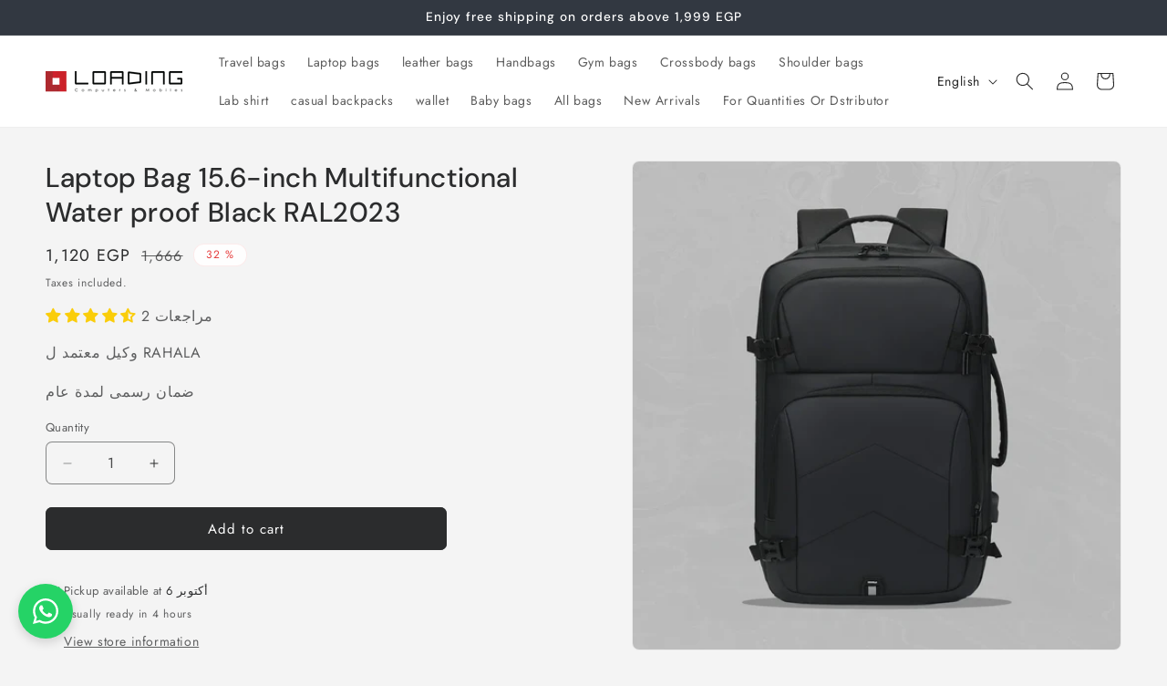

--- FILE ---
content_type: text/html; charset=UTF-8
request_url: https://api.commentsold.com/videeo/v1/sdk/loading2021shvideeo?token=eyJjdHkiOiJKV1QiLCJhbGciOiJIUzI1NiIsInR5cCI6IkpXVCJ9.eyJpYXQiOjE3Njk2NzIxMjgsImlkIjoiMWViMDk4OWQtMzZkNy00YWQzLWJjNmUtZjk4NDlmMGUzNGVlIiwic2NwIjoidmlkZWVvIn0.cLyr_i1IHbzp_wxffghowbF_M_7w1bS9X3ljJGXUumk&locale=en-EG&currency=EGP
body_size: 2814
content:
<!DOCTYPE html>
<html>
<head lang="en-US">
    <meta charset="utf-8" />
    <meta name="viewport" content="width=device-width, initial-scale=1" />
    <title>Videeo</title>

            <link rel="preload" href="https://sdk.justsell.live/assets/viewer-1750263744498297cfee5.css" as="style" onload="this.onload=null;this.rel='stylesheet'">
    </head>


<body id='videeo-viewer-body' style='overflow: hidden; background-color: transparent'>
    
            <script src="https://sdk.justsell.live/assets/viewer.7dbe39e2.js" id='scriptFile' defer></script>
    
    <div class="container" style="max-width: unset;">
        <div class="col-xs-12">
            <div id="cs-videeo--mount"></div>
        </div>
    </div>

    <!--suppress JSUnresolvedVariable -->
    <script >
                document.getElementById('scriptFile').addEventListener('load', initVideeoViewer);
                function getI18nFromURL() {
            const searchParams = new URLSearchParams(window.location.search);
            const i18n = {
                locale: searchParams.get('locale'),
                currency: searchParams.get('currency'),
            }
            return Object.keys(i18n).length > 0 ? i18n : undefined;
        }
        function initVideeoViewer() {
            VideeoViewer.init({
                baseUrl: "https://api.commentsold.com/videeo/v1/sdk/loading2021shvideeo",
                brandColor: "#2C53D3",
                customFont: {"title":"Open Sans","url":"https:\/\/fonts.googleapis.com\/css2?family=Open+Sans:ital,wght@0,400;0,600;1,300\u0026display=swap"},
                soldKeyword: "Sold",
                displaySoldCommentOnProductView: "1",
                customization: {
                    enableReplays: true,
                    hideNowShowing: false,
                    useRoundedCorners: true,
                    theme: "light"
                },
                fontColor: "",
                isLotwStreamingEnabled: "",
                loginUrl: "https:\/\/api.commentsold.com\/videeo\/v1\/sdk\/loading2021shvideeo\/facebook-auth",
                mountPoint: "cs-videeo--mount",
                pusherConfig: {"channels":{"presence":"presence-LiveSale2-loading2021shvideeo","private":"private-LiveSale2-loading2021shvideeo","public-product-overlay":"new-product-overlay-loading2021shvideeo","shopifySync":"private-ShopifyProductSync-loading2021shvideeo"},"cluster":"mt1","key":"53a66097dc63e4d9ec44","authUrl":"https:\/\/api.commentsold.com\/videeo\/v1\/sdk\/loading2021shvideeo\/pusher\/auth"},
                redirectUrl: "https://loading2021.myshopify.com/pages/live-shopping",
                shopId: "loading2021shvideeo",
                streamId: "",
                token: "eyJjdHkiOiJKV1QiLCJhbGciOiJIUzI1NiIsInR5cCI6IkpXVCJ9.eyJpYXQiOjE3Njk2NzIxMjgsImlkIjoiMWViMDk4OWQtMzZkNy00YWQzLWJjNmUtZjk4NDlmMGUzNGVlIiwic2NwIjoidmlkZWVvIn0.cLyr_i1IHbzp_wxffghowbF_M_7w1bS9X3ljJGXUumk",
                user: null,
                i18n: getI18nFromURL(),
                isMiniplayerDisabled: false            });
        }
    </script>
</body>

</html>
